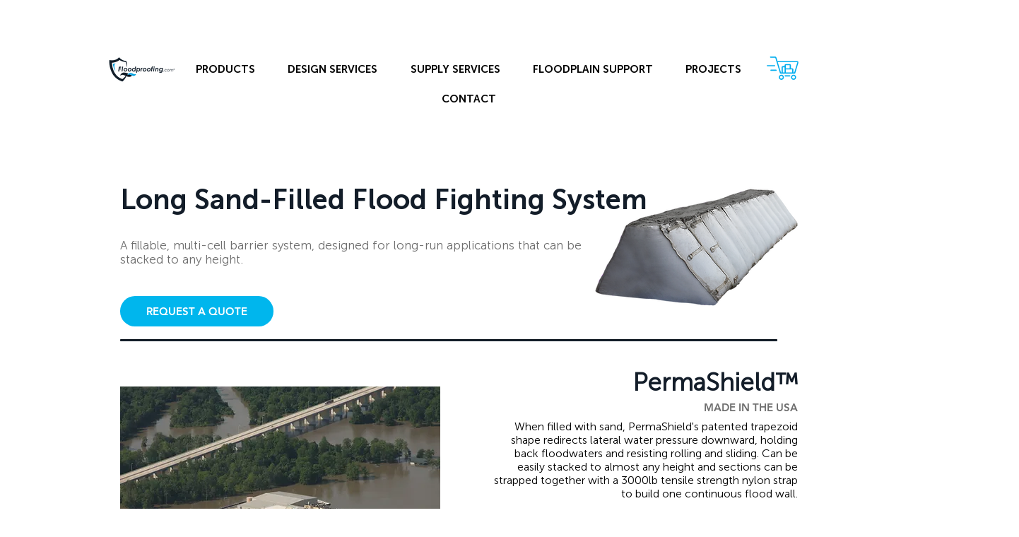

--- FILE ---
content_type: application/javascript
request_url: https://integration.financepartners.com/ascstart.js?acv=ffd95441-0f52-4484-a629-f9cdb45b3ccf
body_size: 2411
content:
var ascLog,curScript=document.currentScript||function(){var c=document.getElementsByTagName("script");return c[c.length-1]};if(ascLog=-1<window.location.search.indexOf("ascdemo")?1:0,null==curScript.src){var ie_script=document.getElementById("acapital");if(null==ie_script){var scripts=document.getElementsByTagName("script");for(i=0;i<scripts.length;i++){var ieUrl,src=scripts[i].getAttribute("src");null!=src&&-1<src.indexOf("https://integration.financepartners.com/ascstart.js")&&(ieUrl=src)}ac_url=ieUrl}else ac_url=ie_script.src}else ac_url=curScript.src;var ascVcode=ac_url.split("v=");function ascjQverify(){window.jQuery?acLoadCode():setTimeout(ascjQverify,3)}function acloadScript(c,a){var e=document.createElement("script");e.type="text/javascript",e.src=c,document.getElementsByTagName("head")[0].appendChild(e),e.onload=a}function acLoadCode(){var c=ac_url.replace("ascstart","bic");0<window.location.search.indexOf("ascSandbox")&&(c=c.replace("financepartners.com","financepartners.com/Sandbox"),0<ascLog&&acNotice("Running in Test Enviornment.")),acloadScript(c)}function acNotice(c){console.log("ASC: "+c)}function ascc(c){/in/.test(document.readyState)?setTimeout("ascc("+c+")",9):c()}"323e6ca8-f7a1-4447-a6a2-13f8dca234f8"==(ascVcode=ascVcode[1])?(0<ascLog&&(acNotice("ascStart V1.6"),acNotice("Loading Files..."),acNotice("garageautoequipment.com Site")),window.jQuery||"f43182bf-3a94-4610-acb1-73b0bfaaade1"==ascVcode||"4995108c-feae-4ffb-ae02-905c7a1b622b"==ascVcode?acLoadCode():(0<ascLog&&acNotice("Loading jQuery"),acloadScript("https://ajax.googleapis.com/ajax/libs/jquery/1.8.3/jquery.min.js"),ascjQverify())):ascc(function(){0<ascLog&&(acNotice("ascStart V1.6"),acNotice("Loading Files...")),window.jQuery||"4995108c-feae-4ffb-ae02-905c7a1b622b"==ascVcode?acLoadCode():(0<ascLog&&acNotice("Loading jQuery"),acloadScript("https://ajax.googleapis.com/ajax/libs/jquery/1.8.3/jquery.min.js"),function c(){window.jQuery?acLoadCode():setTimeout(c,3)}())});